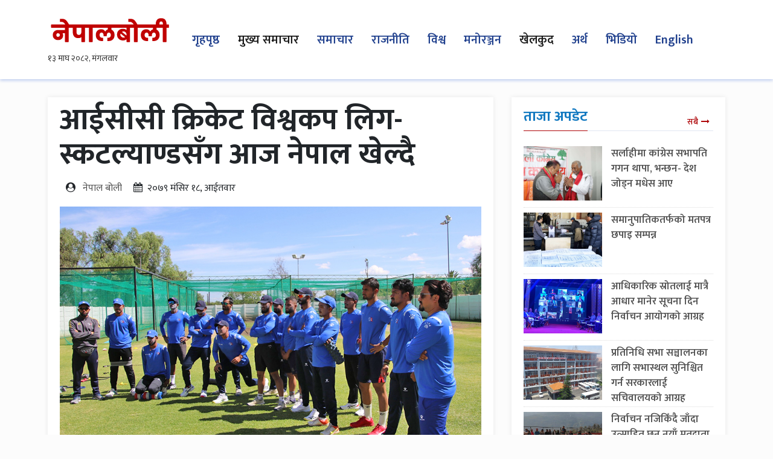

--- FILE ---
content_type: text/html; charset=UTF-8
request_url: https://www.nepalboli.com/news/2026/
body_size: 10527
content:
	<!doctype html>
	<html lang="en-US">
		<head>
			<meta charset="UTF-8">
			<meta name="viewport" content="width=device-width, initial-scale=1">
			<link rel="profile" href="https://gmpg.org/xfn/11">
			<link rel="icon" href="https://www.nepalboli.com/wp-content/uploads/2022/06/nb.jpg" type="image/png">
			
			
			<meta property="og:type" content="article" />
<meta property="twitter:card" content="summary_large_image" />
			 
<meta name="twitter:site" content="@Nepalboli1" />
<meta name="twitter:creator" content="@Nepalboli1" />
 
			
			
			
												<meta property="og:image" content="https://www.nepalboli.com/wp-content/uploads/2022/12/Nepali-Cricket-Tean-at-Photo-CAN.jpg"  >
			 
						<meta property="og:image:width" content="" >
			<meta property="og:image:height" content="" >
			<meta property="og:url" content="https://www.nepalboli.com/news/2026/"  >
			<meta property="og:title" content="आईसीसी क्रिकेट विश्वकप लिग- स्कटल्याण्डसँग आज नेपाल खेल्दै"  >
			<meta property="og:site_name" content="Emadheshtoday" />
			<meta property="og:description" content="" >
			<meta property="fb:app_id" content="" >
			<meta property="fb:admins" content="4u1ly" >
			<!-- Global site tag (gtag.js) - Google Analytics -->
			<div id="fb-root"></div>
			<script async defer crossorigin="anonymous" src="https://connect.facebook.net/en_US/sdk.js#xfbml=1&version=v6.0&appId=1145492402287172&autoLogAppEvents=1"></script>
		  <!-- <script type="text/javascript" src="//s7.addthis.com/js/300/addthis_widget.js#pubid=ra-5e87436a458a5fab"></script> -->

<script type="text/javascript" src="//s7.addthis.com/js/300/addthis_widget.js#pubid=ra-5ec2561ab507d4b2"></script>
			<script type='text/javascript' src='https://platform-api.sharethis.com/js/sharethis.js#property=6492b3e97674a90012611473&product=sop' async='async'></script>

						<title>आईसीसी क्रिकेट विश्वकप लिग- स्कटल्याण्डसँग आज नेपाल खेल्दै &#8211; Nepalboli</title>
<meta name='robots' content='max-image-preview:large' />
	<style>img:is([sizes="auto" i], [sizes^="auto," i]) { contain-intrinsic-size: 3000px 1500px }</style>
	<link rel='dns-prefetch' href='//stats.wp.com' />
<link rel="alternate" type="application/rss+xml" title="Nepalboli &raquo; Feed" href="https://www.nepalboli.com/feed/" />
<link rel="alternate" type="application/rss+xml" title="Nepalboli &raquo; Comments Feed" href="https://www.nepalboli.com/comments/feed/" />
<link rel="alternate" type="application/rss+xml" title="Nepalboli &raquo; आईसीसी क्रिकेट विश्वकप लिग- स्कटल्याण्डसँग आज नेपाल खेल्दै Comments Feed" href="https://www.nepalboli.com/news/2026/feed/" />
<script type="text/javascript">
/* <![CDATA[ */
window._wpemojiSettings = {"baseUrl":"https:\/\/s.w.org\/images\/core\/emoji\/16.0.1\/72x72\/","ext":".png","svgUrl":"https:\/\/s.w.org\/images\/core\/emoji\/16.0.1\/svg\/","svgExt":".svg","source":{"concatemoji":"https:\/\/www.nepalboli.com\/wp-includes\/js\/wp-emoji-release.min.js?ver=6.8.3"}};
/*! This file is auto-generated */
!function(s,n){var o,i,e;function c(e){try{var t={supportTests:e,timestamp:(new Date).valueOf()};sessionStorage.setItem(o,JSON.stringify(t))}catch(e){}}function p(e,t,n){e.clearRect(0,0,e.canvas.width,e.canvas.height),e.fillText(t,0,0);var t=new Uint32Array(e.getImageData(0,0,e.canvas.width,e.canvas.height).data),a=(e.clearRect(0,0,e.canvas.width,e.canvas.height),e.fillText(n,0,0),new Uint32Array(e.getImageData(0,0,e.canvas.width,e.canvas.height).data));return t.every(function(e,t){return e===a[t]})}function u(e,t){e.clearRect(0,0,e.canvas.width,e.canvas.height),e.fillText(t,0,0);for(var n=e.getImageData(16,16,1,1),a=0;a<n.data.length;a++)if(0!==n.data[a])return!1;return!0}function f(e,t,n,a){switch(t){case"flag":return n(e,"\ud83c\udff3\ufe0f\u200d\u26a7\ufe0f","\ud83c\udff3\ufe0f\u200b\u26a7\ufe0f")?!1:!n(e,"\ud83c\udde8\ud83c\uddf6","\ud83c\udde8\u200b\ud83c\uddf6")&&!n(e,"\ud83c\udff4\udb40\udc67\udb40\udc62\udb40\udc65\udb40\udc6e\udb40\udc67\udb40\udc7f","\ud83c\udff4\u200b\udb40\udc67\u200b\udb40\udc62\u200b\udb40\udc65\u200b\udb40\udc6e\u200b\udb40\udc67\u200b\udb40\udc7f");case"emoji":return!a(e,"\ud83e\udedf")}return!1}function g(e,t,n,a){var r="undefined"!=typeof WorkerGlobalScope&&self instanceof WorkerGlobalScope?new OffscreenCanvas(300,150):s.createElement("canvas"),o=r.getContext("2d",{willReadFrequently:!0}),i=(o.textBaseline="top",o.font="600 32px Arial",{});return e.forEach(function(e){i[e]=t(o,e,n,a)}),i}function t(e){var t=s.createElement("script");t.src=e,t.defer=!0,s.head.appendChild(t)}"undefined"!=typeof Promise&&(o="wpEmojiSettingsSupports",i=["flag","emoji"],n.supports={everything:!0,everythingExceptFlag:!0},e=new Promise(function(e){s.addEventListener("DOMContentLoaded",e,{once:!0})}),new Promise(function(t){var n=function(){try{var e=JSON.parse(sessionStorage.getItem(o));if("object"==typeof e&&"number"==typeof e.timestamp&&(new Date).valueOf()<e.timestamp+604800&&"object"==typeof e.supportTests)return e.supportTests}catch(e){}return null}();if(!n){if("undefined"!=typeof Worker&&"undefined"!=typeof OffscreenCanvas&&"undefined"!=typeof URL&&URL.createObjectURL&&"undefined"!=typeof Blob)try{var e="postMessage("+g.toString()+"("+[JSON.stringify(i),f.toString(),p.toString(),u.toString()].join(",")+"));",a=new Blob([e],{type:"text/javascript"}),r=new Worker(URL.createObjectURL(a),{name:"wpTestEmojiSupports"});return void(r.onmessage=function(e){c(n=e.data),r.terminate(),t(n)})}catch(e){}c(n=g(i,f,p,u))}t(n)}).then(function(e){for(var t in e)n.supports[t]=e[t],n.supports.everything=n.supports.everything&&n.supports[t],"flag"!==t&&(n.supports.everythingExceptFlag=n.supports.everythingExceptFlag&&n.supports[t]);n.supports.everythingExceptFlag=n.supports.everythingExceptFlag&&!n.supports.flag,n.DOMReady=!1,n.readyCallback=function(){n.DOMReady=!0}}).then(function(){return e}).then(function(){var e;n.supports.everything||(n.readyCallback(),(e=n.source||{}).concatemoji?t(e.concatemoji):e.wpemoji&&e.twemoji&&(t(e.twemoji),t(e.wpemoji)))}))}((window,document),window._wpemojiSettings);
/* ]]> */
</script>
<style id='wp-emoji-styles-inline-css' type='text/css'>

	img.wp-smiley, img.emoji {
		display: inline !important;
		border: none !important;
		box-shadow: none !important;
		height: 1em !important;
		width: 1em !important;
		margin: 0 0.07em !important;
		vertical-align: -0.1em !important;
		background: none !important;
		padding: 0 !important;
	}
</style>
<link rel='stylesheet' id='wp-block-library-css' href='https://www.nepalboli.com/wp-includes/css/dist/block-library/style.min.css?ver=6.8.3' type='text/css' media='all' />
<style id='classic-theme-styles-inline-css' type='text/css'>
/*! This file is auto-generated */
.wp-block-button__link{color:#fff;background-color:#32373c;border-radius:9999px;box-shadow:none;text-decoration:none;padding:calc(.667em + 2px) calc(1.333em + 2px);font-size:1.125em}.wp-block-file__button{background:#32373c;color:#fff;text-decoration:none}
</style>
<link rel='stylesheet' id='mediaelement-css' href='https://www.nepalboli.com/wp-includes/js/mediaelement/mediaelementplayer-legacy.min.css?ver=4.2.17' type='text/css' media='all' />
<link rel='stylesheet' id='wp-mediaelement-css' href='https://www.nepalboli.com/wp-includes/js/mediaelement/wp-mediaelement.min.css?ver=6.8.3' type='text/css' media='all' />
<style id='jetpack-sharing-buttons-style-inline-css' type='text/css'>
.jetpack-sharing-buttons__services-list{display:flex;flex-direction:row;flex-wrap:wrap;gap:0;list-style-type:none;margin:5px;padding:0}.jetpack-sharing-buttons__services-list.has-small-icon-size{font-size:12px}.jetpack-sharing-buttons__services-list.has-normal-icon-size{font-size:16px}.jetpack-sharing-buttons__services-list.has-large-icon-size{font-size:24px}.jetpack-sharing-buttons__services-list.has-huge-icon-size{font-size:36px}@media print{.jetpack-sharing-buttons__services-list{display:none!important}}.editor-styles-wrapper .wp-block-jetpack-sharing-buttons{gap:0;padding-inline-start:0}ul.jetpack-sharing-buttons__services-list.has-background{padding:1.25em 2.375em}
</style>
<style id='global-styles-inline-css' type='text/css'>
:root{--wp--preset--aspect-ratio--square: 1;--wp--preset--aspect-ratio--4-3: 4/3;--wp--preset--aspect-ratio--3-4: 3/4;--wp--preset--aspect-ratio--3-2: 3/2;--wp--preset--aspect-ratio--2-3: 2/3;--wp--preset--aspect-ratio--16-9: 16/9;--wp--preset--aspect-ratio--9-16: 9/16;--wp--preset--color--black: #000000;--wp--preset--color--cyan-bluish-gray: #abb8c3;--wp--preset--color--white: #ffffff;--wp--preset--color--pale-pink: #f78da7;--wp--preset--color--vivid-red: #cf2e2e;--wp--preset--color--luminous-vivid-orange: #ff6900;--wp--preset--color--luminous-vivid-amber: #fcb900;--wp--preset--color--light-green-cyan: #7bdcb5;--wp--preset--color--vivid-green-cyan: #00d084;--wp--preset--color--pale-cyan-blue: #8ed1fc;--wp--preset--color--vivid-cyan-blue: #0693e3;--wp--preset--color--vivid-purple: #9b51e0;--wp--preset--gradient--vivid-cyan-blue-to-vivid-purple: linear-gradient(135deg,rgba(6,147,227,1) 0%,rgb(155,81,224) 100%);--wp--preset--gradient--light-green-cyan-to-vivid-green-cyan: linear-gradient(135deg,rgb(122,220,180) 0%,rgb(0,208,130) 100%);--wp--preset--gradient--luminous-vivid-amber-to-luminous-vivid-orange: linear-gradient(135deg,rgba(252,185,0,1) 0%,rgba(255,105,0,1) 100%);--wp--preset--gradient--luminous-vivid-orange-to-vivid-red: linear-gradient(135deg,rgba(255,105,0,1) 0%,rgb(207,46,46) 100%);--wp--preset--gradient--very-light-gray-to-cyan-bluish-gray: linear-gradient(135deg,rgb(238,238,238) 0%,rgb(169,184,195) 100%);--wp--preset--gradient--cool-to-warm-spectrum: linear-gradient(135deg,rgb(74,234,220) 0%,rgb(151,120,209) 20%,rgb(207,42,186) 40%,rgb(238,44,130) 60%,rgb(251,105,98) 80%,rgb(254,248,76) 100%);--wp--preset--gradient--blush-light-purple: linear-gradient(135deg,rgb(255,206,236) 0%,rgb(152,150,240) 100%);--wp--preset--gradient--blush-bordeaux: linear-gradient(135deg,rgb(254,205,165) 0%,rgb(254,45,45) 50%,rgb(107,0,62) 100%);--wp--preset--gradient--luminous-dusk: linear-gradient(135deg,rgb(255,203,112) 0%,rgb(199,81,192) 50%,rgb(65,88,208) 100%);--wp--preset--gradient--pale-ocean: linear-gradient(135deg,rgb(255,245,203) 0%,rgb(182,227,212) 50%,rgb(51,167,181) 100%);--wp--preset--gradient--electric-grass: linear-gradient(135deg,rgb(202,248,128) 0%,rgb(113,206,126) 100%);--wp--preset--gradient--midnight: linear-gradient(135deg,rgb(2,3,129) 0%,rgb(40,116,252) 100%);--wp--preset--font-size--small: 13px;--wp--preset--font-size--medium: 20px;--wp--preset--font-size--large: 36px;--wp--preset--font-size--x-large: 42px;--wp--preset--spacing--20: 0.44rem;--wp--preset--spacing--30: 0.67rem;--wp--preset--spacing--40: 1rem;--wp--preset--spacing--50: 1.5rem;--wp--preset--spacing--60: 2.25rem;--wp--preset--spacing--70: 3.38rem;--wp--preset--spacing--80: 5.06rem;--wp--preset--shadow--natural: 6px 6px 9px rgba(0, 0, 0, 0.2);--wp--preset--shadow--deep: 12px 12px 50px rgba(0, 0, 0, 0.4);--wp--preset--shadow--sharp: 6px 6px 0px rgba(0, 0, 0, 0.2);--wp--preset--shadow--outlined: 6px 6px 0px -3px rgba(255, 255, 255, 1), 6px 6px rgba(0, 0, 0, 1);--wp--preset--shadow--crisp: 6px 6px 0px rgba(0, 0, 0, 1);}:where(.is-layout-flex){gap: 0.5em;}:where(.is-layout-grid){gap: 0.5em;}body .is-layout-flex{display: flex;}.is-layout-flex{flex-wrap: wrap;align-items: center;}.is-layout-flex > :is(*, div){margin: 0;}body .is-layout-grid{display: grid;}.is-layout-grid > :is(*, div){margin: 0;}:where(.wp-block-columns.is-layout-flex){gap: 2em;}:where(.wp-block-columns.is-layout-grid){gap: 2em;}:where(.wp-block-post-template.is-layout-flex){gap: 1.25em;}:where(.wp-block-post-template.is-layout-grid){gap: 1.25em;}.has-black-color{color: var(--wp--preset--color--black) !important;}.has-cyan-bluish-gray-color{color: var(--wp--preset--color--cyan-bluish-gray) !important;}.has-white-color{color: var(--wp--preset--color--white) !important;}.has-pale-pink-color{color: var(--wp--preset--color--pale-pink) !important;}.has-vivid-red-color{color: var(--wp--preset--color--vivid-red) !important;}.has-luminous-vivid-orange-color{color: var(--wp--preset--color--luminous-vivid-orange) !important;}.has-luminous-vivid-amber-color{color: var(--wp--preset--color--luminous-vivid-amber) !important;}.has-light-green-cyan-color{color: var(--wp--preset--color--light-green-cyan) !important;}.has-vivid-green-cyan-color{color: var(--wp--preset--color--vivid-green-cyan) !important;}.has-pale-cyan-blue-color{color: var(--wp--preset--color--pale-cyan-blue) !important;}.has-vivid-cyan-blue-color{color: var(--wp--preset--color--vivid-cyan-blue) !important;}.has-vivid-purple-color{color: var(--wp--preset--color--vivid-purple) !important;}.has-black-background-color{background-color: var(--wp--preset--color--black) !important;}.has-cyan-bluish-gray-background-color{background-color: var(--wp--preset--color--cyan-bluish-gray) !important;}.has-white-background-color{background-color: var(--wp--preset--color--white) !important;}.has-pale-pink-background-color{background-color: var(--wp--preset--color--pale-pink) !important;}.has-vivid-red-background-color{background-color: var(--wp--preset--color--vivid-red) !important;}.has-luminous-vivid-orange-background-color{background-color: var(--wp--preset--color--luminous-vivid-orange) !important;}.has-luminous-vivid-amber-background-color{background-color: var(--wp--preset--color--luminous-vivid-amber) !important;}.has-light-green-cyan-background-color{background-color: var(--wp--preset--color--light-green-cyan) !important;}.has-vivid-green-cyan-background-color{background-color: var(--wp--preset--color--vivid-green-cyan) !important;}.has-pale-cyan-blue-background-color{background-color: var(--wp--preset--color--pale-cyan-blue) !important;}.has-vivid-cyan-blue-background-color{background-color: var(--wp--preset--color--vivid-cyan-blue) !important;}.has-vivid-purple-background-color{background-color: var(--wp--preset--color--vivid-purple) !important;}.has-black-border-color{border-color: var(--wp--preset--color--black) !important;}.has-cyan-bluish-gray-border-color{border-color: var(--wp--preset--color--cyan-bluish-gray) !important;}.has-white-border-color{border-color: var(--wp--preset--color--white) !important;}.has-pale-pink-border-color{border-color: var(--wp--preset--color--pale-pink) !important;}.has-vivid-red-border-color{border-color: var(--wp--preset--color--vivid-red) !important;}.has-luminous-vivid-orange-border-color{border-color: var(--wp--preset--color--luminous-vivid-orange) !important;}.has-luminous-vivid-amber-border-color{border-color: var(--wp--preset--color--luminous-vivid-amber) !important;}.has-light-green-cyan-border-color{border-color: var(--wp--preset--color--light-green-cyan) !important;}.has-vivid-green-cyan-border-color{border-color: var(--wp--preset--color--vivid-green-cyan) !important;}.has-pale-cyan-blue-border-color{border-color: var(--wp--preset--color--pale-cyan-blue) !important;}.has-vivid-cyan-blue-border-color{border-color: var(--wp--preset--color--vivid-cyan-blue) !important;}.has-vivid-purple-border-color{border-color: var(--wp--preset--color--vivid-purple) !important;}.has-vivid-cyan-blue-to-vivid-purple-gradient-background{background: var(--wp--preset--gradient--vivid-cyan-blue-to-vivid-purple) !important;}.has-light-green-cyan-to-vivid-green-cyan-gradient-background{background: var(--wp--preset--gradient--light-green-cyan-to-vivid-green-cyan) !important;}.has-luminous-vivid-amber-to-luminous-vivid-orange-gradient-background{background: var(--wp--preset--gradient--luminous-vivid-amber-to-luminous-vivid-orange) !important;}.has-luminous-vivid-orange-to-vivid-red-gradient-background{background: var(--wp--preset--gradient--luminous-vivid-orange-to-vivid-red) !important;}.has-very-light-gray-to-cyan-bluish-gray-gradient-background{background: var(--wp--preset--gradient--very-light-gray-to-cyan-bluish-gray) !important;}.has-cool-to-warm-spectrum-gradient-background{background: var(--wp--preset--gradient--cool-to-warm-spectrum) !important;}.has-blush-light-purple-gradient-background{background: var(--wp--preset--gradient--blush-light-purple) !important;}.has-blush-bordeaux-gradient-background{background: var(--wp--preset--gradient--blush-bordeaux) !important;}.has-luminous-dusk-gradient-background{background: var(--wp--preset--gradient--luminous-dusk) !important;}.has-pale-ocean-gradient-background{background: var(--wp--preset--gradient--pale-ocean) !important;}.has-electric-grass-gradient-background{background: var(--wp--preset--gradient--electric-grass) !important;}.has-midnight-gradient-background{background: var(--wp--preset--gradient--midnight) !important;}.has-small-font-size{font-size: var(--wp--preset--font-size--small) !important;}.has-medium-font-size{font-size: var(--wp--preset--font-size--medium) !important;}.has-large-font-size{font-size: var(--wp--preset--font-size--large) !important;}.has-x-large-font-size{font-size: var(--wp--preset--font-size--x-large) !important;}
:where(.wp-block-post-template.is-layout-flex){gap: 1.25em;}:where(.wp-block-post-template.is-layout-grid){gap: 1.25em;}
:where(.wp-block-columns.is-layout-flex){gap: 2em;}:where(.wp-block-columns.is-layout-grid){gap: 2em;}
:root :where(.wp-block-pullquote){font-size: 1.5em;line-height: 1.6;}
</style>
<link rel='stylesheet' id='bootstrap-css' href='https://www.nepalboli.com/wp-content/themes/journeyfortech_teraitop/front_css/css/bootstrap.min.css?ver=1' type='text/css' media='all' />
<link rel='stylesheet' id='fontawesome-css' href='https://www.nepalboli.com/wp-content/themes/journeyfortech_teraitop/front_css/css/font-awesome.css?ver=1' type='text/css' media='all' />
<link rel='stylesheet' id='mag-style-css' href='https://www.nepalboli.com/wp-content/themes/journeyfortech_teraitop/style.css?ver=359501' type='text/css' media='' />
<link rel="https://api.w.org/" href="https://www.nepalboli.com/wp-json/" /><link rel="alternate" title="JSON" type="application/json" href="https://www.nepalboli.com/wp-json/wp/v2/posts/2026" /><link rel="EditURI" type="application/rsd+xml" title="RSD" href="https://www.nepalboli.com/xmlrpc.php?rsd" />
<meta name="generator" content="WordPress 6.8.3" />
<link rel="canonical" href="https://www.nepalboli.com/news/2026/" />
<link rel='shortlink' href='https://www.nepalboli.com/?p=2026' />
<link rel="alternate" title="oEmbed (JSON)" type="application/json+oembed" href="https://www.nepalboli.com/wp-json/oembed/1.0/embed?url=https%3A%2F%2Fwww.nepalboli.com%2Fnews%2F2026%2F" />
<link rel="alternate" title="oEmbed (XML)" type="text/xml+oembed" href="https://www.nepalboli.com/wp-json/oembed/1.0/embed?url=https%3A%2F%2Fwww.nepalboli.com%2Fnews%2F2026%2F&#038;format=xml" />
	<style>img#wpstats{display:none}</style>
		<link rel="pingback" href="https://www.nepalboli.com/xmlrpc.php"><style type="text/css">.recentcomments a{display:inline !important;padding:0 !important;margin:0 !important;}</style>		</head>
		<body class="wp-singular post-template-default single single-post postid-2026 single-format-standard wp-theme-journeyfortech_teraitop">
							 
     



     <section class="top-nav-jft">
      <nav class="navbar navbar-expand-lg navbar-light bg-light">
        <div class="container">
          <a class="navbar-brand" href="/"><div class="logo"><img src="https://www.nepalboli.com/wp-content/uploads/2023/08/nepal-boli-logo.png" alt=""></div>
			<iframe scrolling="no" border="0" frameborder="0" marginwidth="0" marginheight="0" allowtransparency="true" src="https://www.ashesh.com.np/linknepali-time.php?dwn=only&font_color=333333&font_size=14&font_weight=600&bikram_sambat=0&format=dmyw&api=741179m026" width="165" height="32"></iframe>
			</a>
          <button class="navbar-toggler" type="button" data-toggle="collapse" data-target="#navbarSupportedContent" aria-controls="navbarSupportedContent" aria-expanded="false" aria-label="Toggle navigation">
          <span class="navbar-toggler-icon"></span>
          </button>


          <div id="navbarSupportedContent" class="collapse navbar-collapse"><ul id="menu-main-menu" class="nav navbar-nav mr-auto"><li itemscope="itemscope" itemtype="https://www.schema.org/SiteNavigationElement" id="menu-item-23" class="menu-item menu-item-type-post_type menu-item-object-page menu-item-home menu-item-23 nav-item"><a title="गृहपृष्ठ" href="https://www.nepalboli.com/" class="nav-link">गृहपृष्ठ</a></li>
<li itemscope="itemscope" itemtype="https://www.schema.org/SiteNavigationElement" id="menu-item-16" class="menu-item menu-item-type-taxonomy menu-item-object-category current-post-ancestor current-menu-parent current-post-parent active menu-item-16 nav-item"><a title="मुख्य समाचार" href="https://www.nepalboli.com/category/headlines/" class="nav-link">मुख्य समाचार</a></li>
<li itemscope="itemscope" itemtype="https://www.schema.org/SiteNavigationElement" id="menu-item-19" class="menu-item menu-item-type-taxonomy menu-item-object-category menu-item-19 nav-item"><a title="समाचार" href="https://www.nepalboli.com/category/world-news/" class="nav-link">समाचार</a></li>
<li itemscope="itemscope" itemtype="https://www.schema.org/SiteNavigationElement" id="menu-item-17" class="menu-item menu-item-type-taxonomy menu-item-object-category menu-item-17 nav-item"><a title="राजनीति" href="https://www.nepalboli.com/category/politics/" class="nav-link">राजनीति</a></li>
<li itemscope="itemscope" itemtype="https://www.schema.org/SiteNavigationElement" id="menu-item-1370" class="menu-item menu-item-type-taxonomy menu-item-object-category menu-item-1370 nav-item"><a title="विश्व" href="https://www.nepalboli.com/category/world-news/" class="nav-link">विश्व</a></li>
<li itemscope="itemscope" itemtype="https://www.schema.org/SiteNavigationElement" id="menu-item-1371" class="menu-item menu-item-type-taxonomy menu-item-object-category menu-item-1371 nav-item"><a title="मनोरञ्जन" href="https://www.nepalboli.com/category/entertainment/" class="nav-link">मनोरञ्जन</a></li>
<li itemscope="itemscope" itemtype="https://www.schema.org/SiteNavigationElement" id="menu-item-1372" class="menu-item menu-item-type-taxonomy menu-item-object-category current-post-ancestor current-menu-parent current-post-parent active menu-item-1372 nav-item"><a title="खेलकुद" href="https://www.nepalboli.com/category/sports/" class="nav-link">खेलकुद</a></li>
<li itemscope="itemscope" itemtype="https://www.schema.org/SiteNavigationElement" id="menu-item-1373" class="menu-item menu-item-type-taxonomy menu-item-object-category menu-item-1373 nav-item"><a title="अर्थ" href="https://www.nepalboli.com/category/economy/" class="nav-link">अर्थ</a></li>
<li itemscope="itemscope" itemtype="https://www.schema.org/SiteNavigationElement" id="menu-item-1375" class="menu-item menu-item-type-taxonomy menu-item-object-category menu-item-1375 nav-item"><a title="भिडियो" href="https://www.nepalboli.com/category/pokhariya-tv/" class="nav-link">भिडियो</a></li>
<li itemscope="itemscope" itemtype="https://www.schema.org/SiteNavigationElement" id="menu-item-1376" class="menu-item menu-item-type-taxonomy menu-item-object-category menu-item-1376 nav-item"><a title="English" href="https://www.nepalboli.com/category/english/" class="nav-link">English</a></li>
</ul></div>


          
      </div>
    </nav>
  </section>
<section id="single-page">
	<div class="container">
		<div class="row">
			<div class="col-md-8">
				<div class="single-content section-wrapper mb-5">
															<h1> आईसीसी क्रिकेट विश्वकप लिग- स्कटल्याण्डसँग आज नेपाल खेल्दै</h1>
					<div class="date-time">
						<span>
							<i class="fa fa-user-circle"></i> &nbsp;
							
							<a href="https://www.nepalboli.com/news/author/nepalboli/" title="Posts by नेपाल बोली" rel="author">नेपाल बोली</a>							
						</span>
						<span><i class="fa fa-calendar" aria-hidden="true"></i> &nbsp;&#2408;&#2406;&#2413;&#2415; मंसिर &#2407;&#2414;, आईतवार &nbsp; </span>
						<!-- <span> <i class="fa fa-line-chart"></i> 363  पटक हेरिएको</span> -->
						
						
												
						
					</div>
					
					
<!-- 					<div class="addthis_inline_share_toolbox"></div> -->
					<div class="sharethis-inline-share-buttons mt-2 mb-2"></div>
					
					
										
										
										<div class="single-img">
						<img width="900" height="572" src="https://www.nepalboli.com/wp-content/uploads/2022/12/Nepali-Cricket-Tean-at-Photo-CAN.jpg" class="attachment-post-thumbnail size-post-thumbnail wp-post-image" alt="" decoding="async" fetchpriority="high" srcset="https://www.nepalboli.com/wp-content/uploads/2022/12/Nepali-Cricket-Tean-at-Photo-CAN.jpg 900w, https://www.nepalboli.com/wp-content/uploads/2022/12/Nepali-Cricket-Tean-at-Photo-CAN-300x191.jpg 300w, https://www.nepalboli.com/wp-content/uploads/2022/12/Nepali-Cricket-Tean-at-Photo-CAN-768x488.jpg 768w" sizes="(max-width: 900px) 100vw, 900px" />					</div>
					<div class="single-detail">
						<p><p>नामिबियामा भइरहेको आईसीसी क्रिकेट विश्वकप लिग टु शृंखलामा नेपालले आज स्कटल्याण्डसँग खेल्दैछ । नेपाल र स्कटल्याण्डबीचको खेल नेपाली समय अनुसार दिउँसो पौने २ बजे विन्डहोकस्थित युनाइटेड क्रिकेट क्लब ग्राउण्डमा सुरु हुनेछ ।</p>
<p>नामिबिया विरुद्धको पहिलो खेल वर्षाका कारण प्रभावित बनेपछि नेपालले एक अंक पाएको थियो ।</p>
<p>स्कटल्याण्डले भने शृंखलाको पहिलो खेलमै नामिबियालाई पराजित गरेको थियो । नेपाल स्कटल्याण्डको त्यो लयलाई रोक्न चाहन्छ ।</p>
<p>नयाँ कप्तान रोहित पौडेलको कप्तानीमा नेपालले पहिलो पटक लिग टु खेलिरहेको छ । पहिलो खेलमा नेपालले आफ्नो इनिङ्स पूरै ब्याटिङ गर्दा पूर्व कप्तान ज्ञानेन्द्र मल्लले अर्धशतक बनाउनु बाहेक अन्य ब्याटरले राम्रो खेल्न सकेनन् । वर्षाले खेल प्रभावित बन्दा नेपालले बलिङ गरेन । त्यसैले स्कटल्याण्ड विरुद्ध खेल्दा नेपालको बलिङ पनि परीक्षण हुनेछ ।</p>
<p>टिममा रहेका १४ मध्ये पहिलो खेलमा करण केसी, हरिशंकर शाह र नन्दन यादव बेन्चमा थिए । दोस्रो खेल कन्डिसन अनुसार नेपाली टिममा परिवर्तन हुन सक्छ । यस्तै ब्याटिङ अर्डरमा पनि परिवर्तन हुने सम्भावना छ ।</p>
<p>&nbsp;</p>
</p>
											</div>
					
										
										<div class="row">
						<div class="col-md-12">
							
							<div class="heading__formall">
								<span>
									फेसबुकबाट तपाईको प्रतिक्रिया
								</span>
								<a href="#">सबै </a>
							</div>
							
							<div class="row" style="margin-left: 0px;">
								<div class="fb-comments" data-href="https://www.nepalboli.com/news/2026/" data-width="100%" data-numposts="5"></div>
							</div>
						</div>
					</div>
				</div>
				<!-- <section class="facebook-comment section-wrapper mb-5">
							<div class="row">
										<div class="col-md-12">
													<div class="section-title">
																<a class="section-title-link" href="javascript:void(0);">फेसबुकबाट तपाईको प्रतिक्रिया</a>
													</div>
													
													<div class="row">
								<div class="fb-comments" data-href="https://www.nepalboli.com/news/2026/" data-width="" data-numposts="5"></div>
							</div>
						</div>
					</div>
				</section> -->
				
			</div>
			<div class="col-md-4 col-sm-4 col-xs-12">
				<div class="section-wrapper">
					
					
					<div class="heading__formall">
						<span>
							ताजा अपडेट
						</span>
						<a href="javascript:void(0);">सबै </a>
					</div>
										<div class="very-small-box">
						<a href="https://www.nepalboli.com/news/44105/">
							<img src="https://www.nepalboli.com/wp-content/uploads/2026/01/gagan-thapa-sarlahi.jpg" class="img-responsive">
						</a>
						<a href="https://www.nepalboli.com/news/44105/" class="small-title">सर्लाहीमा कांग्रेस सभापति गगन थापा, भन्छन- देश जोड्न मधेस आए</a>
					</div>					<div class="very-small-box">
						<a href="https://www.nepalboli.com/news/44102/">
							<img src="https://www.nepalboli.com/wp-content/uploads/2026/01/matpatra2.gif" class="img-responsive">
						</a>
						<a href="https://www.nepalboli.com/news/44102/" class="small-title">समानुपातिकतर्फको मतपत्र छपाइ सम्पन्न</a>
					</div>					<div class="very-small-box">
						<a href="https://www.nepalboli.com/news/44099/">
							<img src="https://www.nepalboli.com/wp-content/uploads/2026/01/202601261420-038eedec-b5a4-4406-86ff-5e57403d6bc6_medium.jpg" class="img-responsive">
						</a>
						<a href="https://www.nepalboli.com/news/44099/" class="small-title">आधिकारिक स्रोतलाई मात्रै आधार मानेर सूचना दिन निर्वाचन आयोगको आग्रह</a>
					</div>					<div class="very-small-box">
						<a href="https://www.nepalboli.com/news/44097/">
							<img src="https://www.nepalboli.com/wp-content/uploads/2025/06/Sanghiya-Sansad-Sachiwalaya.jpg" class="img-responsive">
						</a>
						<a href="https://www.nepalboli.com/news/44097/" class="small-title">प्रतिनिधि सभा सञ्चालनका लागि सभास्थल सुनिश्चित गर्न सरकारलाई सचिवालयको आग्रह</a>
					</div>					<div class="very-small-box">
						<a href="https://www.nepalboli.com/news/44094/">
							<img src="https://www.nepalboli.com/wp-content/uploads/2026/01/matadata.gif" class="img-responsive">
						</a>
						<a href="https://www.nepalboli.com/news/44094/" class="small-title">निर्वाचन नजिकिँदै जाँदा उत्साहित छन् नयाँ मतदाता</a>
					</div>																																																						</div>
			</div>
			
		</div>
		<section class="related-news section-wrapper mb-5">
					<!-- <div class="col-md-12"> -->
					
					
					
					<div class="heading__formall">
						<span>
							सम्बन्धित समाचार
						</span>
						<a href="javascript:void(0);">सबै </a>
					</div>
					
					<div class="row">
												<div class="col-md-4">
							<div class="image-cover">
								<a href="https://www.nepalboli.com/news/44105/">
									<figure>
										<img width="1620" height="1080" src="https://www.nepalboli.com/wp-content/uploads/2026/01/gagan-thapa-sarlahi.jpg" class="attachment-post-thumbnail size-post-thumbnail wp-post-image" alt="" decoding="async" loading="lazy" srcset="https://www.nepalboli.com/wp-content/uploads/2026/01/gagan-thapa-sarlahi.jpg 1620w, https://www.nepalboli.com/wp-content/uploads/2026/01/gagan-thapa-sarlahi-300x200.jpg 300w, https://www.nepalboli.com/wp-content/uploads/2026/01/gagan-thapa-sarlahi-1024x683.jpg 1024w, https://www.nepalboli.com/wp-content/uploads/2026/01/gagan-thapa-sarlahi-768x512.jpg 768w, https://www.nepalboli.com/wp-content/uploads/2026/01/gagan-thapa-sarlahi-1536x1024.jpg 1536w" sizes="auto, (max-width: 1620px) 100vw, 1620px" />										<!-- <img src="" alt=""> -->
										<a href="https://www.nepalboli.com/news/44105/" class="small-title" > <p>सर्लाहीमा कांग्रेस सभापति गगन थापा, भन्छन- देश जोड्न मधेस आए</p></a>
									</figure>
								</a>
							</div>
						</div>
												<div class="col-md-4">
							<div class="image-cover">
								<a href="https://www.nepalboli.com/news/44102/">
									<figure>
										<img width="1266" height="630" src="https://www.nepalboli.com/wp-content/uploads/2026/01/matpatra2.gif" class="attachment-post-thumbnail size-post-thumbnail wp-post-image" alt="" decoding="async" loading="lazy" />										<!-- <img src="" alt=""> -->
										<a href="https://www.nepalboli.com/news/44102/" class="small-title" > <p>समानुपातिकतर्फको मतपत्र छपाइ सम्पन्न</p></a>
									</figure>
								</a>
							</div>
						</div>
												<div class="col-md-4">
							<div class="image-cover">
								<a href="https://www.nepalboli.com/news/44099/">
									<figure>
										<img width="1250" height="625" src="https://www.nepalboli.com/wp-content/uploads/2026/01/202601261420-038eedec-b5a4-4406-86ff-5e57403d6bc6_medium.jpg" class="attachment-post-thumbnail size-post-thumbnail wp-post-image" alt="" decoding="async" loading="lazy" srcset="https://www.nepalboli.com/wp-content/uploads/2026/01/202601261420-038eedec-b5a4-4406-86ff-5e57403d6bc6_medium.jpg 1250w, https://www.nepalboli.com/wp-content/uploads/2026/01/202601261420-038eedec-b5a4-4406-86ff-5e57403d6bc6_medium-300x150.jpg 300w, https://www.nepalboli.com/wp-content/uploads/2026/01/202601261420-038eedec-b5a4-4406-86ff-5e57403d6bc6_medium-1024x512.jpg 1024w, https://www.nepalboli.com/wp-content/uploads/2026/01/202601261420-038eedec-b5a4-4406-86ff-5e57403d6bc6_medium-768x384.jpg 768w" sizes="auto, (max-width: 1250px) 100vw, 1250px" />										<!-- <img src="" alt=""> -->
										<a href="https://www.nepalboli.com/news/44099/" class="small-title" > <p>आधिकारिक स्रोतलाई मात्रै आधार मानेर सूचना दिन निर्वाचन आयोगको आग्रह</p></a>
									</figure>
								</a>
							</div>
						</div>
												<div class="col-md-4">
							<div class="image-cover">
								<a href="https://www.nepalboli.com/news/44097/">
									<figure>
										<img width="1266" height="630" src="https://www.nepalboli.com/wp-content/uploads/2025/06/Sanghiya-Sansad-Sachiwalaya.jpg" class="attachment-post-thumbnail size-post-thumbnail wp-post-image" alt="" decoding="async" loading="lazy" srcset="https://www.nepalboli.com/wp-content/uploads/2025/06/Sanghiya-Sansad-Sachiwalaya.jpg 1266w, https://www.nepalboli.com/wp-content/uploads/2025/06/Sanghiya-Sansad-Sachiwalaya-300x149.jpg 300w, https://www.nepalboli.com/wp-content/uploads/2025/06/Sanghiya-Sansad-Sachiwalaya-1024x510.jpg 1024w, https://www.nepalboli.com/wp-content/uploads/2025/06/Sanghiya-Sansad-Sachiwalaya-768x382.jpg 768w" sizes="auto, (max-width: 1266px) 100vw, 1266px" />										<!-- <img src="" alt=""> -->
										<a href="https://www.nepalboli.com/news/44097/" class="small-title" > <p>प्रतिनिधि सभा सञ्चालनका लागि सभास्थल सुनिश्चित गर्न सरकारलाई सचिवालयको आग्रह</p></a>
									</figure>
								</a>
							</div>
						</div>
												<div class="col-md-4">
							<div class="image-cover">
								<a href="https://www.nepalboli.com/news/44094/">
									<figure>
										<img width="1266" height="630" src="https://www.nepalboli.com/wp-content/uploads/2026/01/matadata.gif" class="attachment-post-thumbnail size-post-thumbnail wp-post-image" alt="" decoding="async" loading="lazy" />										<!-- <img src="" alt=""> -->
										<a href="https://www.nepalboli.com/news/44094/" class="small-title" > <p>निर्वाचन नजिकिँदै जाँदा उत्साहित छन् नयाँ मतदाता</p></a>
									</figure>
								</a>
							</div>
						</div>
												<div class="col-md-4">
							<div class="image-cover">
								<a href="https://www.nepalboli.com/news/44092/">
									<figure>
										<img width="988" height="571" src="https://www.nepalboli.com/wp-content/uploads/2023/09/nepse1.jpg" class="attachment-post-thumbnail size-post-thumbnail wp-post-image" alt="" decoding="async" loading="lazy" srcset="https://www.nepalboli.com/wp-content/uploads/2023/09/nepse1.jpg 988w, https://www.nepalboli.com/wp-content/uploads/2023/09/nepse1-300x173.jpg 300w, https://www.nepalboli.com/wp-content/uploads/2023/09/nepse1-768x444.jpg 768w" sizes="auto, (max-width: 988px) 100vw, 988px" />										<!-- <img src="" alt=""> -->
										<a href="https://www.nepalboli.com/news/44092/" class="small-title" > <p>नेप्से परिसूचकमा सामान्य अङ्कको गिरावट, कारोबार १६ अर्ब नाघ्यो</p></a>
									</figure>
								</a>
							</div>
						</div>
											</div>
					<!-- </div> -->
				</section>
	</div>
</section>
<style>
					.tab-bg {
				background: #f1232c;
				}
				.news-tab .nav-tabs>li {
				background: #ea281e;
				}
				.news-tab .nav-tabs>li>a {
				margin-right: 0;
				color: #FFF;
				}
				.nav-tabs>li>a {
				margin-right: 2px;
				line-height: 1.42857;
				font-size: 18px;
				border-radius: 0px;
				font-weight: 500;
				}
				.nav>li>a {
				position: relative;
				display: block;
				padding: 5px 15px;
				}
				.news-tab .nav-tabs>li {
				background: #f1232c;
				}
				.news-tab .nav-tabs>li>a:hover {
				background: #0684c7;
				}
				
				
				.nav-tabs>li.active>a, .nav-tabs>li.active>a:hover, .nav-tabs>li.active>a:focus {
				color: #FFF;
				background-color: #0684c7;
				border: none;
				border-bottom-color: transparent;
				cursor: default;
				}
</style>

<!-- ===================================footer section========================================= -->
<section id="last">
   <footer>
      <div class="container">
         <div class="row">
            <div class="col-md-4">
               <div class="footer_img">
                  <a href="https://www.nepalboli.com/">
                     <img class="foot_logo_img" src="https://www.nepalboli.com/wp-content/uploads/2023/08/nepal-boli-logo.png" width="200" height="44" alt="logo">
                  </a>
                  <div class="clear"></div>
                  <h3>जन-सेतु सन्चार गृह
                  </h3>
                  <div class="cr1">
                     काठमाडौं , वडा नं -३१<br>
                     <strong>अध्यक्ष</strong>
                     <br>रमिता झा <br>
                     <strong>प्रबन्ध निर्देशक तथा प्रधानसम्पादक</strong>
                     <br>नवीन कुमार झा
                  </div>
               </div>
               
            </div>
            <div class="col-md-4">
               
               <div class="footer_two">
                  <div class="clmn">
                     <h1 class="footer_text">सम्पर्क</h1>
                     <span id="footer-info"><i class="fa fa-phone">९८५११८०२०३ </i><br>
                     <i class="fa fa-envelope"> <a href="/cdn-cgi/l/email-protection" class="__cf_email__" data-cfemail="67090217060b05080b0e0902101427000a060e0b4904080a">[email&#160;protected]</a> </i></span>
                     <br>
                     
                     <br>
                     
                     
                  </div>
                  <div class="social_icon">
                     <a href="https://www.facebook.com/nepalboli"> <span><i class="fa fa-facebook" style="color: #3b5998;"></i></span> </a>
                     
                     <a href="https://twitter.com/Nepalboli1"> <span><i class="fa fa-twitter" style="color: #55acee;"></i></span> </a>
                     <a href="https://www.youtube.com/channel/UCyQPtlNZzsGmM4NFBzOUSAQ"> <span><i class="fa fa-youtube" style="color: #cd201f;"></i></span> </a>
                  </div>
               </div>
            </div>
            <div class="col-md-4">
               
               <div class="footer_three">
                   <div class="fb-page" data-href="https://www.facebook.com/nepalboli/" data-tabs="" data-width="" data-height="" data-small-header="false" data-adapt-container-width="true" data-hide-cover="false" data-show-facepile="true"><blockquote cite="https://www.facebook.com/nepalboli/" class="fb-xfbml-parse-ignore"><a href="https://www.facebook.com/nepalboli/">politicsnepal</a></blockquote></div>
               
            </div>
         </div>
      </div>
   </div>
</footer>
<div class="footer_bot">
   © सर्वाधिकार नेपालबोली &nbsp; | &nbsp;  <a id="footer-subtext" href="https://www.journeyfortech.com/"> Design and developed by Journey For Tech pvt ltd </a> <span></span>
</div>
</section>
<style>
.footer_img{
background: #ddd;
padding: 10px;
border-radius: 10px;
margin-top: 16px;
margin-bottom: 16px;
}
ul.social-share li > a {
display: block;
width: 36px;
height: 36px;
line-height: 40px;
background: #000;
text-align: center;
color: #fff;
border-radius: 100%;
font-size: 1.2rem;
margin-right: 5px;
}
#last {
background-color: #b74545;
}
.footer_two{
margin-top:16px;
}
h1.footer_text {
color: #eee;
}
#footer-info {
color: #eee;
}
.footer_three {
margin-top: 16px;
margin-bottom: 10px;
}
.footer_bot {
background-color: #2350ba;
text-align: center;
height: auto;
padding: 10px;
color: #eee;
}
#footer-subtext {
color: #eee;
}
#footer-subtext:hover{
color: #000;
}
.fa-phone:before {

padding: 5px 9px 0 0;
margin-left: -2px;
}
.fa-envelope:before {
padding: 5px 9px 0 0;
margin-left: -2px;
}
.social_icon i {
padding: 7px 2px 4px 8px;
font-size: 18px;
background-color: #eee;
border-radius: 50%;
height: 30px;
width: 30px;
}
i.fa.fa-facebook {
padding: 7px 4px 5px 10px;
}



@media (min-width: 320px) and (max-width: 1180px){

   #last{
      text-align: center;
   }
   

   }





</style>






<!-- =================footerend======================== -->

<script data-cfasync="false" src="/cdn-cgi/scripts/5c5dd728/cloudflare-static/email-decode.min.js"></script><script src="https://ajax.googleapis.com/ajax/libs/jquery/1.11.3/jquery.min.js"></script>
<script src="https://cdnjs.cloudflare.com/ajax/libs/popper.js/1.12.3/umd/popper.min.js"></script>
<script src="https://maxcdn.bootstrapcdn.com/bootstrap/4.0.0-beta.2/js/bootstrap.min.js"></script>
<script defer src="https://static.cloudflareinsights.com/beacon.min.js/vcd15cbe7772f49c399c6a5babf22c1241717689176015" integrity="sha512-ZpsOmlRQV6y907TI0dKBHq9Md29nnaEIPlkf84rnaERnq6zvWvPUqr2ft8M1aS28oN72PdrCzSjY4U6VaAw1EQ==" data-cf-beacon='{"version":"2024.11.0","token":"8bb6f1f40264499dbb35f7f52951c71a","r":1,"server_timing":{"name":{"cfCacheStatus":true,"cfEdge":true,"cfExtPri":true,"cfL4":true,"cfOrigin":true,"cfSpeedBrain":true},"location_startswith":null}}' crossorigin="anonymous"></script>
</body>
</html>

--- FILE ---
content_type: text/css
request_url: https://www.nepalboli.com/wp-content/themes/journeyfortech_teraitop/style.css?ver=359501
body_size: 4366
content:
 /*!Theme Name: Journeyfortech Terai Top
Theme URI: http://journeyfortech.com/
Author: Sanjib Jha
Author URI: http://journeyfortech.com/
Description: Description
Version: 1.0.0
License: GNU General Public License v2 or later
License URI: LICENSE
Text Domain: emadheshtoday
Tags: custom-background, custom-logo, custom-menu, featured-images, threaded-comments, translation-ready
This theme, like WordPress, is licensed under the GPL.
Use it to make something cool, have fun, and share what you've learned with others.
mag is based on Underscores https://journeyfortech.com/, (C) 2012-2017 Automattic, Inc.
Underscores is distributed under the terms of the GNU GPL v2 or later.
* ==========================================================================*/
@import url('https://fonts.googleapis.com/css?family=Ek+Mukta:300,400,500,600,700');
/*@import url('https://fonts.googleapis.com/css?family=Noto+Sans');
@import url('https://fonts.googleapis.com/css?family=Sura');*/
body {margin: 0;padding: 0;font-family: 'Ek Mukta', sans-serif;/* font-family: 'Noto Sans', sans-serif; */background-color: #fcfcfc;}
h1, h2, h3, h4, h5, h6 {
margin: 0;
padding: 0;
}
ul, li, ol, a, form, dd, dt, dl {
margin: 0;
padding: 0;
list-style: none;
}
img {
max-width: 100%;
display: block;
object-fit: cover;
}
.container {max-width: 90%;}
p {
font-size: 18px;
padding: 5px;
}
a {color: #525252;stext-decoration: none;}
a:hover {/*color: #0684c7;*/color: #003893;text-decoration: none;}
h5 a {
color: #424242;
}
/*.bg-light {background-color: #147ac1!important;}
.navbar-light .navbar-nav .nav-link {color: #fff;padding: 10px 15px;font-size: 16px;font-weight: 600;}
.navbar-light .navbar-nav .active>.nav-link {color: #fff;background: #144228;}*/



li.nav-item.active {
/*background: #507cd2;*/
color: #0171bb!important
}
.navbar {
 
padding: 0;
 
margin-bottom: 30px;
 
}
.navbar-light .navbar-nav .nav-link:hover {
 
color: #507cd2;
}
section#top-head {padding: 7px;background: #147ac1/* border-bottom: 1px solid #ddd; *//* border-top: 1px solid #ddd; */;}
#top-heading{background: #fff;/* margin: 10px 0px; */}
.logo {/* margin-bottom: 20px; */margin-top: 20px;}
ul.social a {
color: #d9dbde;
padding-right: 5px;
}
ul.social .fa-facebook {
padding: 8px 12px;
color: #fff;
background: #112e69;
border-radius: 50%;
}
ul.social .fa-twitter {
padding: 7px 8px;
color: #0456f9;
border-radius: 50%;
background: #ddd;
}
ul.social .fa-youtube {
padding: 7px 8px;
color: #fff;
background: #c00;
border-radius: 50%;
}
/*.navbar-light .navbar-nav .nav-link:hover {color: #fff;background: #144228;}
.dropdown-menu.show {
background: #0684c7;
}
.dropdown-item {
color: #fff;
padding: 11px 20px;
font-size: 16px;
font-weight: 600;
}*/
#flash_news {
margin: 20px 0px;
}
.flash_news_cover {border: 1px solid #e0e0e0;padding-top: 20px;text-align: center;margin-bottom: 20px;background: #FFF;/* border-top: 5px solid #dc0489; *//* box-shadow: 0 4px 6px 2px rgba(0, 0, 0, 0.1), 0 2px 4px 3px rgba(0, 0, 0, 0.06); */}
.flash_news_cover img {
margin: auto;
padding: 20px;
}
.flash_news_cover h1 {font-size: 55px;line-height: 70px;font-weight: 700;display: block;color: #000;/* margin-bottom: 15px; */padding: 10px;}
.flash_news_cover a:hover {
text-decoration: none;
}
.flash_news_cover p {margin-top: 12px;font-size: 20px;padding: 0px 20px 20px 20px;}
.img-lists-title {
position: relative;
background: #fe000d;
text-align: center;
padding: 10px;
margin-bottom: 15px;
}
.img-btn {
padding: 10px 20px;
height: 60px;
text-overflow: ellipsis;
overflow: hidden;
}
.section-wrapper {box-shadow: 0 0 8px rgba(0,0,0,.08);/* box-shadow: 0 4px 6px 2px rgba(0, 0, 0, 0.1), 0 2px 4px 3px rgba(0, 0, 0, 0.06); */background: #fff;padding: 10px 20px 20px 20px;}
.j4t_title {
margin: 15px 0;
border-bottom: 1px solid #9d9d9d;
padding-bottom: 0px;
}
.j4t_title h1 {
font-size: 22px;
font-weight: 600;
display: inline-block;
position: relative;
color: #0684c7;
}
.j4t_title .see-more {
float: right;
}
.cat-ti {
position: relative;
display: block;
padding: 5px 0px;
margin-bottom: 20px;
overflow: hidden;
}
span.titls {
display: inline-block;
z-index: 999;
background: #fff;
}
span.titls a {
background: #fff;
z-index: 999;
font-size: 24px;
font-weight: bold;
padding: 3px 8px 3px 0px;
position: relative;
}
span.titls:after {
position: absolute;
content: "";
width: 100%;
border-bottom: 2px solid #6d6666;
top: 50%;
z-index: -1;
}
span.alls {
float: right;
background: #fff;
padding: 4px 0px;
padding-left: 10px;
}
.small-box {
display: inline-block;
margin-bottom: 12px;
border-bottom: 1px dotted #ddd;
padding: 0px 0px 12px 0px;
}
.small-box img {
/*float: left;*/
/*margin-right: 10px;*/
height: 150px;
width: 100%;
object-fit: cover;
margin-bottom: 8px;
}
.small-title {font-size: 17px;font-weight: 600;line-height: 24px;}
.big-title {
font-size: 25px;
font-weight: bold;
line-height: 38px;
}

.news_title_bg {
    font-size: 25px;
    font-weight: bold;
    line-height: 38px;
}

.recent-scroll {
    height: 475px;
    overflow-y: scroll;
}

.big-box img {
height: 240px;
object-fit: cover;
width: 100%;
}
.big-box  p{font-size: 20px;line-height: 26px;text-align: justify;}
.very-small-box {
display: inline-block;
margin-bottom: 8px;
border-bottom: 1px dotted #ddd;
width: 100%;
}
.very-small-box img {
float: left;
display: block;
margin-right: 15px;
margin-bottom: 11px;
height: 90px;
width: 130px;
object-fit: cover;
}
.mid-box {
display: block;
margin-bottom: 15px;
position: relative;
}
.overlays {
display: block;
position: relative;
}
.overlays a {position: absolute;bottom: 0;text-align: center;padding: 14px;color: #fff !important;/* background-image: linear-gradient(#ded9d908, #52524c5e, #0c0c0cc4); */background: linear-gradient(to bottom, rgba(0,0,0,0) 0%,rgba(0,0,0,0.13) 18%,rgba(0,0,0,0.33) 36%,rgba(0,0,0,0.74) 70%,rgba(0,0,0,0.91) 87%,rgba(0,0,0,1) 100%);width: 100%;}
.mid-box img {
height: 175px;
width: 100%;
object-fit: cover;
}
.blog {
background: #efeeee;
padding: 10px;
border-bottom: 1px solid #bfbbbb;
}
.blog img {
width: 65px;
height: 65px;
border-radius: 50%;
object-fit: cover;
}
.cat-title {
border-bottom: 1px solid #9d9d9d;
padding-bottom: 4px;
margin-bottom: 15px;
}
.cat-title h1 {
display: inline-block;
position: relative;
font-size: 22px;
font-weight: 600;
color: #000;
}
.cat-title h1:after {
content: "";
position: absolute;
left: 0;
bottom: -5px;
width: 100%;
height: 3px;
background: #0171bb;
}

.heading__formall {
    margin-bottom: 25px;
    border-bottom: 1px solid #0034911f;
    display: block;
    position: relative;
}

.heading__formall span {
    color: #147ac1;
    font-size: 24px;
    line-height: 45px;
    font-weight: 700;
    position: relative;
    display: inline-block;
}

.heading__formall span:after {
    content: "";
    position: absolute;
    border-bottom: 1px solid #ae0508;
    width: 100%;
    left: 0;
    top: 100%;
}
.heading__formall a {
    font-size: 14px;
    color: #ae0508;
    font-weight: 500;
    padding: 0 25px;
    position: absolute;
    right: 0;
    top: 20px;
}
.heading__formall a:after {
    content: "\f178";
    position: absolute;
    font-family: fontawesome;
    font-size: 14px;
    margin-left: 5px;
}
.section-title {
font-size: 16px;
font-weight: 600;
background: #ddd;
position: relative;
/* border-right: 3px solid #0b6e3b; */
line-height: 40px;
/* border-bottom: 4px solid #1000ff; */
margin-bottom: 10px;
}
.section-title a.section-title-link {padding: 0 30px 0 20px;display: inline-block;color: #FFF;position: relative;line-height: 40px;background: #003893;text-decoration: none;}
a.read__all {align-items: center;line-height: 30px;padding: 0 15px;font-size: 14px!important;text-decoration: none;display: inline-block;border-radius: 35px;background-color: rgb(220, 20, 60);margin: 5px;float: right;color: #fff;}
 ul.media-list li .media-list-left figure a img {

width: 90px;

height: 60px;

padding-left: 5px;

object-fit: cover;

margin-right: 10px;

}

ul.media-list li {

/* background: #fff; */

position: relative;

display: flex;

padding: 7px;

padding-left: 20px;

margin-bottom: 7px;

border-bottom: 1px solid #ddd;

}

ul.media-list li .media-list-left {

display: inline-block;

float: left;

}

ul.media-list li .media-list-right h1 a {

color: #424242;

}

ul.media-list li .media-list-right h1 {

font-size: 16px;

font-weight: 600;

line-height: 1.6;

height: 50px;

overflow: hidden;

}
ul.media-list li:before{content: "";background-color: #037272;left: 0;top: 15px;height: 10px;width: 10px;border-radius: 50%;position: absolute;/* right: 172px; */}

.image-cover a figure {
position: relative;
}
.image-cover a figcaption {
position: absolute;
font-size: 18px;
}
.mb-section {
margin-bottom: 20px;
}
.card {
border: none;
float: left;
}
.card img {
box-sizing: border-box;
width: 100%;
max-width: 100%;
}
.pradesh-tab {
position: relative;
background: #f39200;
}
.title-name a {
font-size: 21px;
font-weight: 700;
color: #ffffff;
padding-left: 15px;
}
.text-right a span {
background: #cc0000;
padding: 5px 18px 2px;
font-size: 15px;
font-weight: 600;
border-radius: 4px;
color: #fff;
text-decoration: none;
}
a.nav-link.nav-tab.active {
background: #cc0000;
}
.title-name {
position: absolute;
left: 0;
}
a.nav-link.nav-tab {
padding: 10px 15px;
font-size: 17px;
color: #fff;
}
.nav-link:hover {
text-decoration: none;
/* background: #2e3192; */
}
.card-text h1 {
font-size: 23px;
font-weight: 600;
overflow: hidden;
padding: 10px 0px;
}
.btn-text p {
font-size: 17px;
text-align: justify;
/* padding: 10px; */
overflow: hidden;
}
.jt-border {
margin: 20px 0px;
}
/*slider start*/
figcaption {
position: absolute;
left: 0px;
bottom: 0;
color: #fff;
font-size: 32px;
background: rgba(0, 0, 0, .7);
padding: 5px;
width: 100%;
overflow: hidden;
text-overflow: ellipsis;
/*    white-space: nowrap;*/
font-size: 24px;
}
figcaption a {
color: #fff;
}
figcaption a:hover {
color: #fff;
}
/*slider end*/
.economics p {
font-size: 16px;
font-weight: 600;
line-height: 1.3;
margin-top: 10px;
color: #424242;
}
.video-gallery .col-md-6 .image-cover a figure:after {
content: "";
position: absolute;
top: 0;
right: 0;
bottom: 0;
left: 0;
background-image: linear-gradient(to bottom, transparent, #000);
opacity: .9;
}
.eco-tech .col-md-3 .image-cover a figure:after {
content: "";
position: absolute;
top: 0;
right: 0;
bottom: 0;
left: 0;
background-image: linear-gradient(to bottom, transparent, #000);
opacity: .9;
}
.eco-tech .tech a figure img {
width: 100%;
height: 98px;
object-fit: cover;
}
figcaption.image-shadow {
background: none;
z-index: 1;
}
figcaption.image-shadow.txt-fnt {
font-size: 14px;
font-weight: 600;
}
.img-bck {
white-space: nowrap;
}
.owl-nav, .owl-dots {
display: none;
}
footer .secondary-footer {background: #ae0508;padding: 2em 0;color: #fff;}
.secondary-footer a {
color: #fff;
}
.secondary-footer h1 {
font-size: 20px;
font-weight: 700;
border-bottom: 2px solid #fff;
display: inline-block;
}
.inner-footer-box .list-unstyled li {
margin-top: 10px;
/* border-bottom: 1px solid #003399; */
/* display: inline-block; */
}

.footer-box.side-j4t {
    border-right: 1px solid;
}
.developer {background: #147ac1;/*padding: 10px 0px;*/}
.developer h5 {
font-size: 15px;
color: #fff;
padding: 12px 0;
display: block;
}
/*single page*/
.single-content h1 {
font-size: 50px;
font-weight: 700;
margin-bottom: 5px;
line-height: 57px;
}
.single-content h2 {
/*font-weight: 600;*/
margin-bottom: 16px;
font-size: 18px;
line-height: 1.4;
font-style: italic;
}
.date-time {/* border: 1px solid #e0e0e0; */padding: 10px;/* margin-bottom: 5px; *//*border-left: 2px solid #ca131a;*/}
.date-time span {
font-size: 16px;
display: inline-block;
margin-right: 15px;
}
.single-content .date-time span+span {/* margin-left: 15px; *//* border-left: 2px solid #d2d2d2; *//* padding-left: 15px; */padding-top: -20px;/* height: 15px; */}
#single-page .single-img .photographer {
border-bottom: 1px solid #ddd;
padding: 10px 0px;
}
.photographer h4 {
font-size: 15px;
color: #424242;
}
.single-img img{
width: 100%;
height: 450px;
}
.single-detail {
margin: 15px 0px;
}
.single-detail p {
font-size: 21px;
text-align: justify;
line-height: 35px;
color: #333;
/* font-weight: 500;
}
.single-right {
margin-bottom: 23px;
}
p a {
color: #507cd3;
}
/*blockquote {
padding: 10px 20px;
margin: 0 0 20px;
font-size: 17.5px;
border-left: 5px solid #eee;
border-left: none;
margin: 30px 0px;
}
blockquote p {

font-size: 35px;
font-weight: 700;
color: rgb(0, 0, 0);
position: relative;
margin-left: 100px;
margin-bottom: 0px !important;
}
blockquote p:before {
content: "";
position: absolute;
left: -72px;
top: -5px;
width: 40px;
height: 40px;
background-image: url("../img/blockquote.png") no-repeat fixed center;
/*background: url(../img/blockquote.png) contain no-repeat;*/
}
.video-title h5 {
padding: 10px 0px;
height: 66px;
overflow: hidden;
line-height: 1.5;
}
.img-bck img {
height: 210px;
}
figure img{
height: 210px;
}
.video-title {
margin-top: 12px;
}
.video-title h5{
height: 48px;
overflow: hidden;
}
.video-title p{
margin: 5px 0px;
height: 88px;
overflow: hidden;
}
.game-content img{
    height: 220px;
}
a.vid-play {position: absolute;top: 20%;text-align: center;left: 40%;font-size: 57px;color: #f00;padding: 0;}
.reporter_name a {/* padding: 1px 20px; *//* border-bottom: 1px solid #ed1b23; *//* color: #0684c7; */font-size: 18px;}
.titleholder {
margin-bottom: 10px;
background: #0e5dae;
line-height: 40px;
}
.title {
/* background: #0099cc url(./img/blue.jpg) no-repeat right; */
padding: 0px 30px 0px 20px;
/* line-height: 40px; */
font-size: 18px;
font-weight: 600;
color: #ffffff;
/* background: #0e5dae; */
/* text-shadow: 0 2px 3px #555; */
}

section.secondary-footer img {
    height: 120px;
    margin-top: -33px;
}

@media screen and (max-width: 756px) {
.title-name a {
display: none;
}
.single-content h1 {
font-size: 24px;
line-height: 32px;
}
.single-img img{
width: 100%;
height: 250px;
}
.flash_news_cover h1 {
font-size: 25px;
font-weight: 600;
display: block;
color: #333;
margin-bottom: 15px;
padding: 10px;
line-height: 1.5;
}
.d-block.w-100 {
height: 200px;
}
.side-vid iframe {
width: 100%;
height: 200px;
}
.jt-video iframe {
margin: 10px 0px;
width: 100%;
height: 200px;
}
.img-bck img {
height: 200px;
}
.cat-title {
margin-top: 18px;
}
.card-text h1 {
font-size: 20px;
font-weight: 600;
overflow: hidden;
padding: 10px 0px;
}
.footer-box {
margin-bottom: 10px;
}
.img-bck img {
height: 210px;
width: 100%;
}
}
blockquote {
float: right;
font-size: 1.4em;
width: 60%;
margin: 30px auto;
/* font-family:Open Sans; */
font-style: italic;
color: #555555;
padding: 1.2em 20px 1.2em 60px;
border-left: 8px solid #f39200;
line-height: 1.6;
position: relative;
background: #EDEDED;
}
blockquote::before {
font-family: Arial;
content: "\201C";
color: #003399;
font-size: 4em;
position: absolute;
left: 10px;
top: -10px;
}
blockquote::after {
content: '';
}
blockquote span {
display: block;
color: #333333;
font-style: normal;
font-weight: bold;
margin-top: 1em;
}
.dropdown-item:hover {
color: #fff;
text-decoration: none;
background-color: #f1232c;
}
.dropdown-menu {
border: none;
border-radius: 0;
padding: 0;
}
.navbar-expand-lg .navbar-nav .dropdown-menu {
position: absolute;
top: 42px;
}
#category p {
font-size: 18px;
font-weight: 500;
}
.jt-ads img {
margin: 10px 0px;
object-fit: cover;
}
.addthis_inline_share_toolbox {
border-top: 1px solid #ebebeb;
border-bottom: 1px solid #ebebeb;
padding: 0.6em 0em;
margin-bottom: 0.6em;
}
.tag_line {
background: #dc3545;
padding: 2px 45px;
color: #fff;
display: table;
margin: 0 auto;
font-size: 18px;
margin-top: 10px;
}
.author a {
font-size: 18px;
color: #666;
}
.reporter_detail {
background: red;
}
.reporter_detail img {
border-radius: 50%;
height: 220px;
width: 220px;
}
.tag a:hover {
background: #232323;
color: #fff !important;
border: 1px solid #232323;
}
.tag a {
padding: 3px 8px;
border: 1px solid #d9d9d9;
margin: 0 8px 8px 0;
display: inline-block;
color: #232323;
line-height: 18px;
color: #ffff;
background: #039;
font-size: 14px;
font-weight: 500;
}
.h-eader.border-bottom {
/* border-bottom: 3px solid #478bca !important; */
margin: 15px 0px;
background: #cc0000;
padding: 7px;
}
/*.the-politics-news .h-eader {
margin-bottom: 22px;
border-bottom: 2px solid #b7090b !important;
}*/
.h-title {
font-size: 20px;
/* font-weight: 600; */
color: #fff;
}
.h-title-right {
font-size: 19px;
}
.h-title-right {
font-size: 16px;
margin-top: 3px;
}
.h-title-right a {
text-decoration: none;
color: #ffffff;
background: #cc0000;
padding: 2px 12px;
border-radius: 16px;
}
.journeyfotech {
/* box-shadow: 0 4px 8px 0 rgba(0, 0, 0, 0.2), 0 6px 20px 0 rgba(0, 0, 0, 0.19); */
margin-top: 5px;
/* border-radius: 5px; */
/* background: #ffffff; */
}
.journeyfotech h5 {
color: #fff;
padding: 8px 0px 8px 12px;
}
.to-top {
width: 25px;
height: 30px;
position: fixed;
bottom: 25px;
right: 20px;
display: none;
z-index: 9999;
}
.to-top a {
width: 25px;
height: 30px;
float: left;
text-decoration: none;
outline: none;
overflow: hidden;
color: #D31E02;
font-size: 30px;
line-height: 30px;
}
.unicode  {

float:right
}
.unicode a {
color: #fff;
font-weight: 500;

}
#return-to-top {
position: fixed;
bottom: 60px;
right: 20px;

}


.j4t-section-title {
    margin-top: -56px;
    font-size: 21px;
    margin-bottom: 15px;
    position: relative;
    z-index: 8;
    font-weight: 600;
}

.j4t-section-title a {
    display: inline-block;
    background: #a52a2a;
    color: #FFF;
    padding: 3px 15px;
}

.j4t-section-title span {
    display: inline-block;
    background: none;
}

.j4t-section-title:after, .archive-title:after {
    content: "";
    position: absolute;
    border-color: transparent #a52a2a #a52a2a transparent;
    border-width: 6px 5px;
    border-style: solid;
    left: -10px;
    top: 0;
}

.top-border {
    border: 1px solid #EEE;
    padding: 40px 20px;
    border-top: 5px solid #0e5dae;
}


.very-small-box.bichar img {
    height: 80px;
    width: 80px;
    border-radius: 50%;
}
/*
img:hover {
    -webkit-transition: all 0.3s ease 0s;
    -khtml-transition: all 0.3s ease 0s;
    -moz-transition: all 0.3s ease 0s;
    -ms-transition: all 0.3s ease 0s;
    -o-transition: all 0.3s ease 0s;
    transition: all 0.3s ease 0s;
    -webkit-transform: scale(1.1);
    -khtml-transform: scale(1.1);
    -moz-transform: scale(1.1);
    -ms-transform: scale(1.1);
    -o-transform: scale(1.1);
    transform: scale(1.1);
}*/


.bg-light{
background-color: #fff!important;
}
.navbar-light .navbar-nav .nav-link {
color: #21418e;
padding: 10px 15px;
font-size: 20px;
font-weight: 600;
}
.navbar-light .navbar-nav .nav-link a {
color: #21418e;

}
.logo img{
height: 60px;
}

.top-nav-jft {
/* width: 100%;
float: left;*/
box-shadow: 0 2px 2px 0 rgb(255 255 255 / 16%), 0 2px 5px 0 rgb(179 196 236) !important;
/*background: #FFFFFF;
position: fixed;
top: 0;
z-index: 100;*/
}